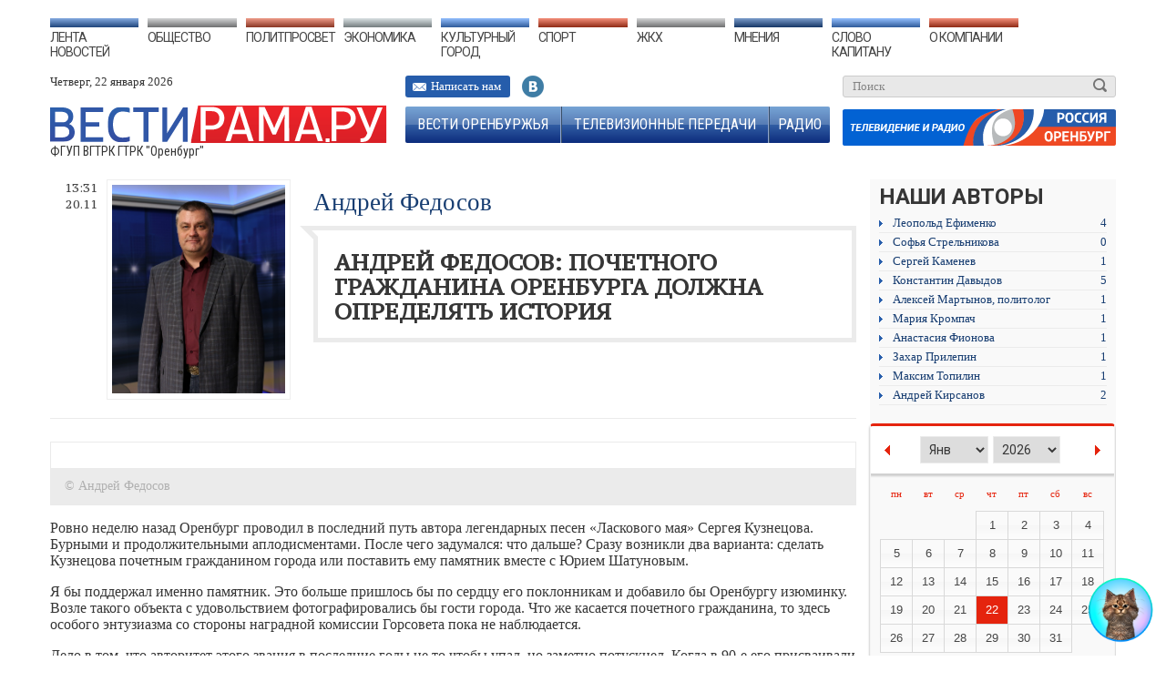

--- FILE ---
content_type: text/html; charset=UTF-8
request_url: https://vestirama.ru/mneniya/20221120-13.31.57.html
body_size: 12608
content:
<!doctype html>
<html>
  <head>
    <title>Андрей Федосов: Почетного гражданина Оренбурга должна определять история</title>
    <base href="https://vestirama.ru/" />

    <!-- не навигационные небезопасные запросы ресурсов HTTP обновляются автоматически на HTTPS (как запросы от первой стороны,так и запросы от третьих лиц -->
    <meta http-equiv="Content-Security-Policy" content="upgrade-insecure-requests" />
    
    <meta name="description" content="Андрей Федосов: Почетного гражданина Оренбурга должна определять история">
    <meta name="format-detection" content="telephone=no">
    <meta name="viewport" content="width=device-width">
    
    <meta name="keywords" content="Андрей Федосов: Почетного гражданина Оренбурга должна определять история"/>
    
    <!-- Facebook / Open Graph -->
    <meta property="og:title" content="Андрей Федосов: Почетного гражданина Оренбурга должна определять история"/>
    <meta property="og:site_name" content="ВЕСТИРАМА.РУ"/>
    <meta property="og:type" content="News"/>
    <meta property="og:locale" content="ru_RU"/>
    <meta property="og:description" content="Ровно неделю назад Оренбург проводил в последний путь автора легендарных песен «Ласкового мая» Сергея Кузнецова. Бурными и продолжительными аплодисментами.&#8230;"/>
    <meta property="og:updated_time" content="2022-11-20 13:31"/>
    <meta property="og:url" content="https://vestirama.ru/mneniya/20221120-13.31.57.html"/>
    <!--<meta property="og:image" content="https://vestirama.ru//assets/templates/images/photo/c4584415aa1bf5d7cffc7fb8e3012eec.00_00_07_18"/>-->
    <meta property="og:image" content="https://vestirama.ru/assets/templates/images/photo/c4584415aa1bf5d7cffc7fb8e3012eec.00_00_07_18"/>
    <meta property="og:image:type" content="image/jpeg"/>
    <meta property="og:image:width" content="968"/>
    <meta property="og:image:height" content="504"/>
    
    <!-- zapret na sohran pin v Pinterest -->
    <!--<meta name="pinterest" content="nopin" description="[нет!]"> -->
    
    <!-- Twitter -->
    <meta name="twitter:card" content="summary_large_image"/>
    <meta name="twitter:title" content="Андрей Федосов: Почетного гражданина Оренбурга должна определять история"/>
    <meta name="twitter:description" content="Ровно неделю назад Оренбург проводил в последний путь автора легендарных песен «Ласкового мая» Сергея Кузнецова. Бурными и продолжительными аплодисментами.&#8230;"/>
    <!--<meta name="twitter:image:src" content="https://vestirama.ru/assets/templates/images/photo/c4584415aa1bf5d7cffc7fb8e3012eec.00_00_07_18"/>-->
    <meta name="twitter:image:src" content="https://vestirama.ru/assets/templates/images/photo/c4584415aa1bf5d7cffc7fb8e3012eec.00_00_07_18 "/>
    <meta name="twitter:url" content="https://vestirama.ru/mneniya/20221120-13.31.57.html"/>
    <meta name="twitter:domain" content="vestirama.ru"/>
    <meta name="twitter:site" content="@VestiOrenburg"/>

    <meta name="title" content="Андрей Федосов: Почетного гражданина Оренбурга должна определять история"/>
    <meta name="description" content="Ровно неделю назад Оренбург проводил в последний путь автора легендарных песен «Ласкового мая» Сергея Кузнецова. Бурными и продолжительными аплодисментами.&#8230;"/>
    <meta http-equiv="Cache-Control" content="no-cache"/>
    
    <!-- Google+ / Schema.org spec tegi ne nuzni, dosnatjchno Open Graph-->
    <meta itemprop="headline" content="Андрей Федосов: Почетного гражданина Оренбурга должна определять история"/>
    <meta itemprop="image" content="https://vestirama.ru/assets/templates/images/photo/c4584415aa1bf5d7cffc7fb8e3012eec.00_00_07_18"/>
    <meta itemprop="name" content="Андрей Федосов: Почетного гражданина Оренбурга должна определять история | ВЕСТИРАМА.РУ">
    <meta itemprop="description" content="Андрей Федосов: Почетного гражданина Оренбурга должна определять история">
    
    <!-- MobileOptimized -->
    <!-- <meta name="viewport" content="width=device-width, initial-scale=1, maximum-scale=1.0, user-scalable=no, target-densitydpi=device-dpi"> -->
    <meta name="MobileOptimized" content="480">
    
    <!-- Dublin Core -->
    <meta name="DC.Title" content="Андрей Федосов: Почетного гражданина Оренбурга должна определять история"/>
    <meta name="DC.Creator" content="vestirama.ru"/>
    <meta name="DC.Description" content="Ровно неделю назад Оренбург проводил в последний путь автора легендарных песен «Ласкового мая» Сергея Кузнецова. Бурными и продолжительными аплодисментами.&#8230;"/>
    <meta name="DC.Date" content="2022-11-20 13:31"/>
    <meta name="DC.Identifier" content="https://vestirama.ru/mneniya/20221120-13.31.57.html"/>
    <meta name="DC.Type" content="News"/>
    <meta name="DC.Language" content="ru-RU"/>
    <meta name="DC.Rights" content="ВЕСТИРАМА.РУ © ГТРК «Оренбург»."/>
    
    <link rel="image_src" href="https://vestirama.ru/assets/templates/images/photo/c4584415aa1bf5d7cffc7fb8e3012eec.00_00_07_18"/>
    
    <meta http-equiv="content-type" content="text/html; charset=utf-8"/>
    <!-- Данных шрифтов нет и они не должны распологатся на сторонних ресурсах -->
    <link href='https://fonts.googleapis.com/css?family=PT+Serif+Caption:400,400italic&subset=latin,cyrillic-ext' rel='stylesheet' type='text/css'>
    <link href='https://fonts.googleapis.com/css?family=Roboto:400,700&subset=latin,cyrillic-ext' rel='stylesheet' type='text/css'>
    <link href='https://fonts.googleapis.com/css?family=Roboto+Condensed:700italic,400,700,300&subset=latin,cyrillic' rel='stylesheet' type='text/css'>
    <link href='https://fonts.googleapis.com/css?family=PT+Serif+Caption&subset=latin,cyrillic' rel='stylesheet' type='text/css'>
    
    <link rel="stylesheet" href="/assets/templates/styles/layout.css?v=31-10-2023" type="text/css"/>
    <!--<link href="/favicon.ico" rel="icon" type="image/x-icon"> -->
    <!-- <link rel="icon" href="https://vestirama.ru/favicon.ico" type="image/x-icon"> -->
    <link rel="icon" href="https://vestirama.ru/assets/vestirama/src/favicon/b-fav.svg">
    
    <script type="text/javascript" src="/assets/templates/scripts/jquery.js"></script>
    <script type="text/javascript" src="/assets/templates/scripts/jquery.submitForm.js"></script>
    <script type="text/javascript" src="/assets/templates/scripts/script.js"></script>
    
        <!--Чат с искуственным интелектом -->
    <link
      href="https://stream-test.iactive.pro/ai_widget/widget-new/static/css/main.dc117d67.css"
      rel="stylesheet"
    />
    <script
      defer="defer"
      src="https://stream-test.iactive.pro/ai_widget/widget-new/static/js/main.99b11a64.js"
    ></script>
    
    <!--Установлен в связи с законом о рекламе Куррируется ГТРК "Москва" -->
    <script>window.yaContextCb = window.yaContextCb || []</script>
    <script src="https://yandex.ru/ads/system/context.js" async></script>
    <!--AdFox START-->
    <!--yandex_vgtrk-rsya-->
    <!--Площадка: ГТРК "Оренбург" Оренбург | https://vestirama.ru/ / Сквозной / 1х1-->
    <!--Категория: <не задана>-->
    <!--Тип баннера: 1x1-->
    <div id="adfox_166860216317992684"></div>
    <script>
      window.yaContextCb.push(()=>{
        Ya.adfoxCode.create({
            ownerId: 707734,
            containerId: 'adfox_166860216317992684',
            params: {
                p1: 'cwcrc',
                p2: 'frfe'
                }
            })
        })
    </script>
    
     <!-- adsense -->
    
  </head>
<body>
<div class="wrapper">
    

    

    
    <div class="header">
        <div class="header-menu">
            <div class="first"><a href="novosti/" class="__menu2">Лента новостей</a></div>
            <div><a href="obshhestvo/" class="__menu7495">Общество</a></div>
            <div><a href="politprosvet/" class="__menu3">Политпросвет</a></div>
            <div><a href="ekonomika/" class="__menu4">Экономика</a></div>
            <div><a href="kulturnyij-gorod/" class="__menu5">Культурный город</a></div>
            <!-- Skrit astro -->
            <!-- <div><a href="blog-post/" class="__menu9">Блог-пост</a></div>  -->
            <!-- <div><a href="astroprognoz/" class="__menu9">Астропрогноз</a></div>  -->
            <div><a href="sport/" class="__menu6">Спорт</a></div>
            <div><a href="zhkx/" class="__menu10">ЖКХ</a></div>
            <div><a href="mneniya/" class="__menu8">Мнения</a></div>
            <div><a href="slovo-kapitanu/" class="__menu192">Слово капитану</a></div>
            <div class="last"><a href="o-kompanii/" class="__menu12">О компании</a></div>
        </div>
        <div class="header-left">
            <div class="header-date">Четверг, 22 января 2026</div>

            

            




            <a href="" class="header-logo"><img src="/assets/templates/images/logo.png" alt=""/></a>

            
            <div class="header-ps">ФГУП ВГТРК ГТРК "Оренбург"</div>
        </div>
        <div class="search">
            <form action="poisk/">
                <input type="text" name="search" class="search_field" placeholder="Поиск"/>
                <input type="hidden" name="category" value="0"/>
                <input type="submit" class="search_button" value=""/>
            </form>
            <a href=""><img src="/assets/templates/images/logo-second.png" alt=""/></a>
        </div>
        <div class="header-content">
            <div class="header-social">
              
              
                <a data-href="obratnaya-svyaz/" class="header-social_button __mail">Написать нам</a>
                <div class="header-social-links">
            <!--        <a href="https://www.facebook.com/vesti.orenburgya" target="__blank" class="__fb"></a>  -->
                    <a href="http://vk.com/vestiorenburg" target="__blank" class="__vk"></a>
            <!--        <a href="https://twitter.com/vestiorenburg" target="__blank" class="__tw"></a>          -->
                </div>
            </div>
            <div class="header-buttons">
                <a href="vesti-orenburzhya/" class="__first">Вести Оренбуржья</a>
                <a href="televizionnyie-peredachi/">Телевизионные передачи</a>
                <a href="radio/" class="__last">Радио</a>
            </div>
        </div>
        <div class="banner"></div>
    </div>

    

    <div class="main ">
        
    <div class="sidebar">
        <div class="sidebar-block authors">
            <div class="sidebar-block_title">Наши авторы</div>
            <div class="authors-items">
                <a data-id="93584">Леопольд Ефименко <span>4</span></a>
<a data-id="90431">Софья Стрельникова <span>0</span></a>
<a data-id="55657">Сергей Каменев  <span>1</span></a>
<a data-id="46304">Константин Давыдов <span>5</span></a>
<a data-id="37685">Алексей Мартынов, политолог <span>1</span></a>
<a data-id="31295">Мария Кромпач <span>1</span></a>
<a data-id="31247">Анастасия Фионова <span>1</span></a>
<a data-id="22041">Захар Прилепин <span>1</span></a>
<a data-id="21835">Максим Топилин <span>1</span></a>
<a data-id="16967">Андрей Кирсанов <span>2</span></a>
            </div>
        </div>
        <div class="sidebar-block datepicker">
  <script type="text/javascript" src="/assets/templates/datepicker/jquery-ui.min.js"></script>
  <script type="text/javascript" src="/assets/templates/datepicker/jquery.ui.datepicker-ru.js"></script>
  <link rel="stylesheet" href="/assets/templates/datepicker/jquery-ui.min.css"/>
  <link rel="stylesheet" href="/assets/templates/styles/datepicker.css"/>
  <div id="ui-datepicker-div"></div>
  <script type="text/javascript">
    $( "#ui-datepicker-div" ).datepicker({
      changeMonth: true,
      changeYear: true,
      onSelect: function(date, object){
        if (window.dateSelectCallback)
          window.dateSelectCallback(date, object);
      }
    });
  </script>
</div>
        <div class="banner"></div>
        
                                                                                                                                                                                                                                                                                                                                                                                                                                                    
    

    <div class="sidebar-block __section888" >
        <a href="televizionnyie-peredachi/rossiya-24/intervyu.html" class="sidebar-block_title section_title">Интервью</a>
        <div class="anonses-list">
            
            
            <div class="anonses-item">
                            <div class="anonses-item_image"><img src="/assets/cache_image/assets/templates/images/photo/75173098002e2dbef7f9fe3ff9f78314_50x40_3eb.jpeg" alt=""/></div>
            
            <div class="anonses-item-wrapper">
                                    <div class="anonses-item_date">
                        15
                        января
                        2026
                    </div>
                    <a href="televizionnyie-peredachi/rossiya-24/intervyu/215773-intervyu.html" class="anonses-item_title">ЗАГС на Пионерской. Интервью с замначальника управления записи актов гражданского состояния Оренбурга Ириной Юрко</a>
                            </div>
        </div>
                <div class="anonses-item">
                            <div class="anonses-item_image"><img src="/assets/cache_image/assets/templates/images/photo/0ac8986461a3c5dd1ae035155c2bc421_50x40_3eb.jpeg" alt=""/></div>
            
            <div class="anonses-item-wrapper">
                                    <div class="anonses-item_date">
                        15
                        декабря
                        2025
                    </div>
                    <a href="televizionnyie-peredachi/rossiya-24/intervyu/215114-intervyu-papykin.html" class="anonses-item_title">Интервью с актером оренбургского драмтеатра Александром Папыкиным </a>
                            </div>
        </div>
                <div class="anonses-item">
                            <div class="anonses-item_image"><img src="/assets/cache_image/assets/templates/images/photo/db3f23534a45dc3791c86ab62b31da31_50x40_3eb.jpeg" alt=""/></div>
            
            <div class="anonses-item-wrapper">
                                    <div class="anonses-item_date">
                         1
                        декабря
                        2025
                    </div>
                    <a href="televizionnyie-peredachi/rossiya-24/intervyu/214713-intervyu-nefyodova-belaya-roz.html" class="anonses-item_title">Женское здоровье. Интервью с главврачом «Белой розы» Еленой Нефедовой </a>
                            </div>
        </div>
                <div class="anonses-item">
                            <div class="anonses-item_image"><img src="/assets/cache_image/assets/templates/images/photo/70ba0f11c31f51eb34da8a4bc9678460_50x40_3eb.jpeg" alt=""/></div>
            
            <div class="anonses-item-wrapper">
                                    <div class="anonses-item_date">
                         1
                        декабря
                        2025
                    </div>
                    <a href="televizionnyie-peredachi/rossiya-24/intervyu/214712-intervyu-komlev-ot-1-dekabrya.html" class="anonses-item_title">«100 картин художников Оренбуржья». Интервью с директором музея ИЗО Юрием Комлевым </a>
                            </div>
        </div>
    
        </div>
        <a href="televizionnyie-peredachi/rossiya-24/intervyu.html" class="anonses-link">смотреть все</a>
    </div>
    <div class="sidebar-block __section2" >
        <a href="novosti/" class="sidebar-block_title section_title">Лента новостей</a>
        <div class="anonses-list">
            
            
            <div class="anonses-item">
                            <div class="anonses-item_image"><img src="/assets/cache_image/assets/templates/images/photo/e3161f2658516fcbd1150195e7fe15fc_50x40_f28.jpg" alt=""/></div>
            
            <div class="anonses-item-wrapper">
                                    <div class="anonses-item_date">
                        22
                        января
                        2026
                    </div>
                    <a href="novosti/215961-vydeleno-82-mln-rublej-poryadk.html" class="anonses-item_title">Выделено 82 млн рублей: порядка 8 000 собак отловят в Оренбуржье в этом году </a>
                            </div>
        </div>
                <div class="anonses-item">
                            <div class="anonses-item_image"><img src="/assets/cache_image/assets/templates/images/photo/bc072b265cbaeddc7d8c5d5209271226_50x40_f28.jpg" alt=""/></div>
            
            <div class="anonses-item-wrapper">
                                    <div class="anonses-item_date">
                        22
                        января
                        2026
                    </div>
                    <a href="novosti/215949-pochti-20-tonn-nekachestvennogo.html" class="anonses-item_title">Почти 20 тонн некачественного сливочного масла задержали на границе Оренбуржья</a>
                            </div>
        </div>
                <div class="anonses-item">
                            <div class="anonses-item_image"><img src="/assets/cache_image/assets/templates/images/photo/b3d4cc3e6021ffe01654e25c68fd4ab9_50x40_f28.jpg" alt=""/></div>
            
            <div class="anonses-item-wrapper">
                                    <div class="anonses-item_date">
                        22
                        января
                        2026
                    </div>
                    <a href="novosti/215946-v-13-municipalitetah-orenburzh.html" class="anonses-item_title">В 13 муниципалитетах Оренбуржья действует экстраординарный режим по собакам</a>
                            </div>
        </div>
                <div class="anonses-item">
                            <div class="anonses-item_image"><img src="/assets/cache_image/assets/templates/images/photo/1cd24b9bc46341fbf4c9f7031de843bb_50x40_f28.jpg" alt=""/></div>
            
            <div class="anonses-item-wrapper">
                                    <div class="anonses-item_date">
                        22
                        января
                        2026
                    </div>
                    <a href="novosti/213884-rezhim-opasnosti-ataki-bpla.html" class="anonses-item_title">В Оренбуржье дали отбой опасности атаки БПЛА</a>
                            </div>
        </div>
    
        </div>
        <a href="novosti/" class="anonses-link">смотреть все</a>
    </div>
    <div class="sidebar-block __section3" >
        <a href="politprosvet/" class="sidebar-block_title section_title">Политпросвет</a>
        <div class="anonses-list">
            
            
            <div class="anonses-item">
                            <div class="anonses-item_image"><img src="/assets/cache_image/assets/templates/images/photo/cf86dd910cb3ae42d9419cff8ee114bd_50x40_f28.jpg" alt=""/></div>
            
            <div class="anonses-item-wrapper">
                                    <div class="anonses-item_date">
                        26
                        декабря
                        2025
                    </div>
                    <a href="politprosvet/stati/215403-albert-yumadilov-provel-pervye.html" class="anonses-item_title">Альберт Юмадилов провел первые кадровые назначения в администрации Оренбурга</a>
                            </div>
        </div>
                <div class="anonses-item">
                            <div class="anonses-item_image"><img src="/assets/cache_image/assets/templates/images/photo/8eca0bf4004c297c4d6dedd630a61039_50x40_f28.jpg" alt=""/></div>
            
            <div class="anonses-item-wrapper">
                                    <div class="anonses-item_date">
                        26
                        декабря
                        2025
                    </div>
                    <a href="politprosvet/stati/215402-kadry-i-ekonomika-evgenij-so.html" class="anonses-item_title">Кадры и экономика: Евгений Солнцев принял участие в заседании Госсовета в Москве</a>
                            </div>
        </div>
                <div class="anonses-item">
                            <div class="anonses-item_image"><img src="/assets/cache_image/assets/templates/images/photo/a8add3104915223b3c0924014a496077_50x40_f28.jpg" alt=""/></div>
            
            <div class="anonses-item-wrapper">
                                    <div class="anonses-item_date">
                        24
                        декабря
                        2025
                    </div>
                    <a href="politprosvet/stati/215354-evgenij-solncev-pozdravil-alb.html" class="anonses-item_title">Евгений Солнцев поздравил Альберта Юмадилова с избранием главой Оренбурга</a>
                            </div>
        </div>
                <div class="anonses-item">
                            <div class="anonses-item_image"><img src="/assets/cache_image/assets/templates/images/photo/27e9fa2c9001e54666374b5876c8ed92_50x40_f28.jpg" alt=""/></div>
            
            <div class="anonses-item-wrapper">
                                    <div class="anonses-item_date">
                        24
                        декабря
                        2025
                    </div>
                    <a href="politprosvet/stati/215346-albert-yumadilov-oficialno-izbr.html" class="anonses-item_title">Альберт Юмадилов официально избран главой Оренбурга</a>
                            </div>
        </div>
    
        </div>
        <a href="politprosvet/" class="anonses-link">смотреть все</a>
    </div>
    <div class="sidebar-block __section4" >
        <a href="ekonomika/" class="sidebar-block_title section_title">Экономика</a>
        <div class="anonses-list">
            
            
            <div class="anonses-item">
                            <div class="anonses-item_image"><img src="/assets/cache_image/assets/templates/images/photo/211efc521e11a864e5ad18290e18d4af_50x40_f28.jpg" alt=""/></div>
            
            <div class="anonses-item-wrapper">
                                    <div class="anonses-item_date">
                        22
                        января
                        2026
                    </div>
                    <a href="ekonomika/stati/215947-gruppa-kompanij-smk-podv.html" class="anonses-item_title">Группа компаний «СМК» подвела итоги 2025 года: развитие производства, новые партнёрства и признание качества</a>
                            </div>
        </div>
                <div class="anonses-item">
                            <div class="anonses-item_image"><img src="/assets/cache_image/assets/templates/images/photo/bdd96f1153588ec2d3af43a62f9288fe_50x40_f28.jpg" alt=""/></div>
            
            <div class="anonses-item-wrapper">
                                    <div class="anonses-item_date">
                        21
                        января
                        2026
                    </div>
                    <a href="ekonomika/stati/215923-czeny-na-moloko-v-orenburzhe-ok.html" class="anonses-item_title">Цены на молоко в Оренбуржье оказались ниже среднероссийских</a>
                            </div>
        </div>
                <div class="anonses-item">
                            <div class="anonses-item_image"><img src="/assets/cache_image/assets/templates/images/photo/e2c367ace565213a3a79eced355c4772_50x40_f28.jpg" alt=""/></div>
            
            <div class="anonses-item-wrapper">
                                    <div class="anonses-item_date">
                        20
                        января
                        2026
                    </div>
                    <a href="ekonomika/stati/215893-vpervye-v-rossijskoj-metallurgi.html" class="anonses-item_title">Впервые в российской металлургии: на «Уральской Стали» отлили уникальную деталь </a>
                            </div>
        </div>
                <div class="anonses-item">
                            <div class="anonses-item_image"><img src="/assets/cache_image/assets/templates/images/photo/721964b183eac42338c3816c59d0b8e1_50x40_f28.jpg" alt=""/></div>
            
            <div class="anonses-item-wrapper">
                                    <div class="anonses-item_date">
                        15
                        января
                        2026
                    </div>
                    <a href="ekonomika/stati/215771-razmer-regionalnogo-materinskog.html" class="anonses-item_title">Размер регионального материнского капитала увеличился в Оренбуржье </a>
                            </div>
        </div>
    
        </div>
        <a href="ekonomika/" class="anonses-link">смотреть все</a>
    </div>
    <div class="sidebar-block __section5" >
        <a href="kulturnyij-gorod/" class="sidebar-block_title section_title">Культурный город</a>
        <div class="anonses-list">
            
            
            <div class="anonses-item">
                            <div class="anonses-item_image"><img src="/assets/cache_image/assets/templates/images/photo/9c4267747669477cbc8e2b35d1e86cb4_50x40_f28.jpg" alt=""/></div>
            
            <div class="anonses-item-wrapper">
                                    <div class="anonses-item_date">
                        22
                        января
                        2026
                    </div>
                    <a href="kulturnyij-gorod/stati/215952-dva-folklornyh-ansamblya-bugur.html" class="anonses-item_title">Два фольклорных ансамбля Бугуруслана привезли награды всероссийских конкурсов</a>
                            </div>
        </div>
                <div class="anonses-item">
                            <div class="anonses-item_image"><img src="/assets/cache_image/assets/templates/images/photo/9136216dfab0980aac3d3083462260dd_50x40_f28.jpg" alt=""/></div>
            
            <div class="anonses-item-wrapper">
                                    <div class="anonses-item_date">
                        22
                        января
                        2026
                    </div>
                    <a href="kulturnyij-gorod/stati/215945-kollektivy-iz-buzuluka-pobedil.html" class="anonses-item_title">Коллективы из Бузулука победили в Национальной телевизионной премии «Щелкунчик»</a>
                            </div>
        </div>
                <div class="anonses-item">
                            <div class="anonses-item_image"><img src="/assets/cache_image/assets/templates/images/photo/b28349c47bcc20d6d2ff6e7b249a2452_50x40_f28.jpg" alt=""/></div>
            
            <div class="anonses-item-wrapper">
                                    <div class="anonses-item_date">
                        21
                        января
                        2026
                    </div>
                    <a href="kulturnyij-gorod/stati/215913-audiogidy-nachali-rabotat-v-che.html" class="anonses-item_title">Аудиогиды начали работать в четырех музеях Оренбурга</a>
                            </div>
        </div>
                <div class="anonses-item">
                            <div class="anonses-item_image"><img src="/assets/cache_image/assets/templates/images/photo/002be1082cf5f990d7841b321c8ac70a_50x40_f28.jpg" alt=""/></div>
            
            <div class="anonses-item-wrapper">
                                    <div class="anonses-item_date">
                        20
                        января
                        2026
                    </div>
                    <a href="kulturnyij-gorod/stati/215887-vhod-svobodnyj-vecher-na-ko.html" class="anonses-item_title">Вход свободный: «Вечер на коньках» пройдет на трех площадках Оренбурга 25 января </a>
                            </div>
        </div>
    
        </div>
        <a href="kulturnyij-gorod/" class="anonses-link">смотреть все</a>
    </div>
    <div class="sidebar-block __section6" >
        <a href="sport/" class="sidebar-block_title section_title">Спорт</a>
        <div class="anonses-list">
            
            
            <div class="anonses-item">
                            <div class="anonses-item_image"><img src="/assets/cache_image/assets/templates/images/photo/bf3c9136d8b1623a0b9bf3fd758c6873_50x40_f28.jpg" alt=""/></div>
            
            <div class="anonses-item-wrapper">
                                    <div class="anonses-item_date">
                        21
                        января
                        2026
                    </div>
                    <a href="sport/stati/215918-orenburzhcy-privezli-9-medalej.html" class="anonses-item_title">Оренбуржцы привезли 9 медалей чемпионата и первенства ПФО по легкой атлетике</a>
                            </div>
        </div>
                <div class="anonses-item">
                            <div class="anonses-item_image"><img src="/assets/cache_image/assets/templates/images/photo/326ea444f912182167637913c3e04262_50x40_f28.jpg" alt=""/></div>
            
            <div class="anonses-item-wrapper">
                                    <div class="anonses-item_date">
                        19
                        января
                        2026
                    </div>
                    <a href="sport/stati/215858-ledovyj-dvorec-sporta-otkryli-p.html" class="anonses-item_title">Ледовый дворец спорта открыли после капитального ремонта в Первомайском районе</a>
                            </div>
        </div>
                <div class="anonses-item">
                            <div class="anonses-item_image"><img src="/assets/cache_image/assets/templates/images/photo/fa8ca7b3fd7a0b35c5f0677d4191fa5f_50x40_f28.jpg" alt=""/></div>
            
            <div class="anonses-item-wrapper">
                                    <div class="anonses-item_date">
                        17
                        января
                        2026
                    </div>
                    <a href="sport/stati/215843-vosem-prizovyh-mest-zavevali-or.html" class="anonses-item_title">Восемь призовых мест завевали оренбуржцы на первенстве ПФО по легкой атлетике</a>
                            </div>
        </div>
                <div class="anonses-item">
                            <div class="anonses-item_image"><img src="/assets/cache_image/assets/templates/images/photo/d5e5bc6366423f273cd67bacd83ab58e_50x40_f28.jpg" alt=""/></div>
            
            <div class="anonses-item-wrapper">
                                    <div class="anonses-item_date">
                        15
                        января
                        2026
                    </div>
                    <a href="sport/stati/215770-orenburzhenka-nadezhda-mishen.html" class="anonses-item_title">Оренбурженка Надежда Мишенькина победила в конкурсе федерации дзюдо России </a>
                            </div>
        </div>
    
        </div>
        <a href="sport/" class="anonses-link">смотреть все</a>
    </div>

    </div>
    <div class="content">
        <div class="opinion">

            <div class="opinions-item">
                <div class="opinions-item_date">13:31<br/>20.11
                </div>
                <div class="opinions-item_img"><img src="assets/templates/images/Mneniya/Андрей Федосов 2.jpg"
                                                    alt=""/></div>
                <div class="opinions-item-wrapper">
                    <div class="opinions-item_author">Андрей Федосов
                    </div>
                    <div class="opinions-item-content">
                        <div class="opinions-item_title">Андрей Федосов: Почетного гражданина Оренбурга должна определять история</div>
                    </div>
                </div>
            </div>

            <div class="opinion-content cont">
                
                
                <div class="cont-image">
                    <div class="cont-image__photo"><img src="/assets/templates/images/photo/c4584415aa1bf5d7cffc7fb8e3012eec.00_00_07_18" alt=""/></div>
                    <div class="cont-image__title">&copy; Андрей Федосов
                    </div>
                </div>
                
                <p>Ровно неделю назад Оренбург проводил в последний путь автора легендарных песен &laquo;Ласкового мая&raquo; Сергея Кузнецова. Бурными и продолжительными аплодисментами. После чего задумался: что дальше? Сразу возникли два варианта: сделать Кузнецова почетным гражданином города или поставить ему памятник вместе с Юрием Шатуновым.</p>
<p>Я бы поддержал именно памятник. Это больше пришлось бы по сердцу его поклонникам и добавило бы Оренбургу изюминку. Возле такого объекта с удовольствием фотографировались бы гости города. Что же касается почетного гражданина, то здесь особого энтузиазма со стороны наградной комиссии Горсовета пока не наблюдается.</p>
<p>Дело в том, что авторитет этого звания в последние годы не то чтобы упал, но заметно потускнел. Когда в 90-е его присваивали Гагарину, Ростроповичу, Шпильману, Шаталову, оно выглядело очень величественно. А потом им начали наделять действующих на тот момент чиновников и предпринимателей - богатых и уважаемых людей, чей профессиональный путь, к счастью, еще далек от окончания.</p>
<p>Я не хочу сказать, что это не заслуженно. Но почетного гражданина должна определять история. Или слава за пределами региона. А никак не весомость в текущий момент. К Кузнецову и его творчеству можно относиться по-разному. Но Оренбург он прославил. Объявление его почетным горожанином повысило бы авторитет самого института. Парадокс, но это гораздо больше нужно Горсовету, чем поклонникам Кузнецова. Вот только есть ли там люди, которые это понимают?</p>
            </div>
        </div>
        <div class="social-buttons">
            <script type="text/javascript">
              (function () {
                if (window.pluso)if (typeof window.pluso.start == "function") return;
                if (window.ifpluso == undefined) {
                  window.ifpluso = 1;
                  var d = document, s = d.createElement('script'), g = 'getElementsByTagName';
                  s.type = 'text/javascript';
                  s.charset = 'UTF-8';
                  s.async = true;
                  s.src = ('https:' == window.location.protocol ? 'https' : 'http') + '://share.pluso.ru/pluso-like.js';
                  var h = d[g]('body')[0];
                  h.appendChild(s);
                }
              })();
            </script>
            <div class="pluso" data-background="none;"
                 data-options="small,square,line,horizontal,nocounter,sepcounter=1,theme=14"
                 data-services="facebook,twitter,vkontakte,odnoklassniki,livejournal,moimir,google"></div>
        </div>
        <link rel="stylesheet" href="/assets/templates/styles/comments.css" type="text/css"/>
    
<div class="comments-auth">
  
  
  
    <script src="//ulogin.ru/js/ulogin.js"></script>
    <div id="uLogin" class="uLogin" data-page-id="167261" data-ulogin="display=panel;fields=first_name,last_name,photo_big,nickname;providers=yandex,vkontakte,mailru,odnoklassniki;hidden=other;redirect_uri=;callback=uLogin_auth"></div>
    <span class="comments-auth__desc">Для того, чтобы оставить комментарий Вам необходимо авторизоваться на сайте с помощью одной из социальных сетей:</span>
  
</div>




<script type="text/javascript" src="/assets/templates/scripts/comments.js"></script>
    </div>
    
    <div class="other-news">
        <h4 class="other-news_title"><span>Другие мнения автора</span></h4>
        <div class="other-news-items">
            <div class="news-item">
  
    <div class="news-item-side">
      <a href="mneniya/215916-uroki-venesuelskogo-zhurna.html" class="news-item_img"><img src="/assets/templates/images/photo/fe38cb311a46a1b1fcb6ddd5b0ed0f22.jpg" alt=""/></a>
      <div class="news-item_author"></div>
    </div>
  
  <div class="news-item-wrapper">
    <a href="mneniya/215916-uroki-venesuelskogo-zhurna.html" class="news-item_title">«Уроки венесуэльского»: журналист А. Федосов об отчетах и реальной жизни</a>
    <div class="news-item_desc"></div>
    <div class="news-item-bottom">
      
    </div>
  </div>
</div>
<div class="news-item">
  
    <div class="news-item-side">
      <a href="mneniya/215725-sluhi-o-smerti-silno-preuvelich.html" class="news-item_img"><img src="/assets/templates/images/photo/74382a743d10bac801e906e4ca87fb09.jpg" alt=""/></a>
      <div class="news-item_author"></div>
    </div>
  
  <div class="news-item-wrapper">
    <a href="mneniya/215725-sluhi-o-smerti-silno-preuvelich.html" class="news-item_title">Слухи о смерти сильно преувеличены: А. Федосов о журналистике </a>
    <div class="news-item_desc"></div>
    <div class="news-item-bottom">
      
    </div>
  </div>
</div>
<div class="news-item">
  
    <div class="news-item-side">
      <a href="mneniya/215704-kolliziya-mahno-zhurnalist-a.html" class="news-item_img"><img src="/assets/templates/images/photo/3ff5823400ff7f63febf6981c68c0a4a.jpg" alt=""/></a>
      <div class="news-item_author"></div>
    </div>
  
  <div class="news-item-wrapper">
    <a href="mneniya/215704-kolliziya-mahno-zhurnalist-a.html" class="news-item_title">Коллизия Махно: журналист А. Федосов об исторических личностях в современном мире</a>
    <div class="news-item_desc"></div>
    <div class="news-item-bottom">
      
    </div>
  </div>
</div>
<div class="news-item">
  
    <div class="news-item-side">
      <a href="mneniya/215405-zakonodatelnoe-neveroyatnoe-zh.html" class="news-item_img"><img src="/assets/templates/images/photo/2809aad3536222820f2990a964d17cb7.jpg" alt=""/></a>
      <div class="news-item_author"></div>
    </div>
  
  <div class="news-item-wrapper">
    <a href="mneniya/215405-zakonodatelnoe-neveroyatnoe-zh.html" class="news-item_title">Законодательное невероятное: журналист А. Федосов о важных правовых разъяснениях Верховного суда</a>
    <div class="news-item_desc"></div>
    <div class="news-item-bottom">
      
    </div>
  </div>
</div>
<div class="news-item">
  
    <div class="news-item-side">
      <a href="mneniya/215183-metastaz-sovka-zhurnalist.html" class="news-item_img"><img src="/assets/templates/images/photo/4e414f98964d8a8b3171900316eb96c3.jpg" alt=""/></a>
      <div class="news-item_author"></div>
    </div>
  
  <div class="news-item-wrapper">
    <a href="mneniya/215183-metastaz-sovka-zhurnalist.html" class="news-item_title">Метастаз «совка»: журналист А. Федосов о «деле Долиной»</a>
    <div class="news-item_desc"></div>
    <div class="news-item-bottom">
      
    </div>
  </div>
</div>
<div class="news-item">
  
    <div class="news-item-side">
      <a href="mneniya/215051-ne-dumaj-o-minuvshem-svysoka.html" class="news-item_img"><img src="/assets/templates/images/photo/05daada8373fd193258fc03855a81c5f.jpg" alt=""/></a>
      <div class="news-item_author"></div>
    </div>
  
  <div class="news-item-wrapper">
    <a href="mneniya/215051-ne-dumaj-o-minuvshem-svysoka.html" class="news-item_title"> Не думай о минувшем свысока: журналист А. Федосов о привычке «плевать» в бывших руководителей</a>
    <div class="news-item_desc"></div>
    <div class="news-item-bottom">
      
    </div>
  </div>
</div>
<div class="news-item">
  
    <div class="news-item-side">
      <a href="mneniya/214780-bezzashhitny-shipy-zhurnal.html" class="news-item_img"><img src="/assets/templates/images/photo/779d9752184c2fb0f6b864dc64d97cd3.jpg" alt=""/></a>
      <div class="news-item_author"></div>
    </div>
  
  <div class="news-item-wrapper">
    <a href="mneniya/214780-bezzashhitny-shipy-zhurnal.html" class="news-item_title">«Беззащитны шипы»: журналист А. Федосов о скандальном продюсере Андрее Разине</a>
    <div class="news-item_desc"></div>
    <div class="news-item-bottom">
      
    </div>
  </div>
</div>
<div class="news-item">
  
    <div class="news-item-side">
      <a href="mneniya/214695-sindrom-dolinoj-v-stepyah.html" class="news-item_img"><img src="/assets/templates/images/photo/91f47bd88e812bfd23c9141cab0640d9.jpg" alt=""/></a>
      <div class="news-item_author"></div>
    </div>
  
  <div class="news-item-wrapper">
    <a href="mneniya/214695-sindrom-dolinoj-v-stepyah.html" class="news-item_title">«Синдром Долиной» в степях Оренбуржья: журналист А. Федосов о возврате проданного жилья </a>
    <div class="news-item_desc"></div>
    <div class="news-item-bottom">
      
    </div>
  </div>
</div>

        </div>
    </div>
    

    </div>
</div>

<div class="footer">
  <div class="footer-content">
    <div class="footer-menu">
      <a href="" class="first">О проекте</a>
      <a href="o-kompanii/">О компании</a>
      <a href="spisok-kanalov.html">Список каналов</a>
      <a href="televizionnyie-peredachi/">Телеэфир</a>
      <a href="radio/">Радиоэфир</a>
      <a href="setka-veshhaniyafgdfgdf.html">Сетка вещания</a>
      
    </div>
    <div class="footer-info">
      <a href="about/ispolzovanie-materialov-portala.html">Использование материалов портала</a>
      <span>&copy; 2012—2019 ГТРК «Оренбург».</span>
    </div>
    
    <!--
    <div class="footer-info">
      <a href="about/soglashenie-o-konfidenczialnosti.html">Соглашение о конфиденциальности</a>
      <span>Разработка: <a href="http://red-tie.ru" title="Cоздание сайтов в Оренбурге - web-агентство Красный галстук" target="_blank">web-агентство "Красный галстук"</a></span>
    </div>
    -->
    
    <div class="footer-counter">
<!-- Yandex.Metrika informer -->
<a href="https://metrika.yandex.ru/stat/?id=26860647&amp;from=informer"
target="_blank" rel="nofollow"><img src="https://informer.yandex.ru/informer/26860647/1_1_4C4EA9FF_2C2E89FF_1_pageviews"
style="width:80px; height:15px; border:0;" alt="Яндекс.Метрика" title="Яндекс.Метрика: данные за сегодня (просмотры)" class="ym-advanced-informer" data-cid="26860647" data-lang="ru" /></a>
<!-- /Yandex.Metrika informer -->

<!-- Yandex.Metrika counter -->
<script type="text/javascript" >
    (function (d, w, c) {
        (w[c] = w[c] || []).push(function() {
            try {
                w.yaCounter26860647 = new Ya.Metrika({
                    id:26860647,
                    clickmap:true,
                    trackLinks:true,
                    accurateTrackBounce:true
                });
            } catch(e) { }
        });

        var n = d.getElementsByTagName("script")[0],
            s = d.createElement("script"),
            f = function () { n.parentNode.insertBefore(s, n); };
        s.type = "text/javascript";
        s.async = true;
        s.src = "https://mc.yandex.ru/metrika/watch.js";

        if (w.opera == "[object Opera]") {
            d.addEventListener("DOMContentLoaded", f, false);
        } else { f(); }
    })(document, window, "yandex_metrika_callbacks");
</script>
<noscript><div><img src="https://mc.yandex.ru/watch/26860647" style="position:absolute; left:-9999px;" alt="" /></div></noscript>
<!-- /Yandex.Metrika counter -->
    </div>
    
    
    <!-- tns-counter.ru -->
<script type="text/javascript">
	(function(win, doc, cb){
		(win[cb] = win[cb] || []).push(function() {
			try {
				tnsCounterVgtrk_ru = new TNS.TnsCounter({
				'account':'vgtrk_ru',
				'tmsec': 'vestirama_total'
				});
			} catch(e){}
		});

		var tnsscript = doc.createElement('script');
		tnsscript.type = 'text/javascript';
		tnsscript.async = true;
		tnsscript.src = ('https:' == doc.location.protocol ? 'https:' : 'http:') + 
			'//www.tns-counter.ru/tcounter.js';
		var s = doc.getElementsByTagName('script')[0];
		s.parentNode.insertBefore(tnsscript, s);
	})(window, this.document,'tnscounter_callback');
</script>
<noscript>
	<img src="//www.tns-counter.ru/V13a%2a%2a%2a%2avgtrk_ru/ru/UTF-8/tmsec=vestirama_total/" width="0" height="0" alt="" />
</noscript>
<!--/ tns-counter.ru -->
    
    <!-- MediaHills пиксель Данного портала нет -->
    <!-- <img src="https://px201.medhills.ru/s.gif?mh_id=4e5b4a402c1447ddf9031c956c6358fc&mh_news=Андрей Федосов: Почетного гражданина Оренбурга должна определять история&mh_tags=ГТРК,Оренбург&mh_page=http://vestirama.ru/mneniya/20221120-13.31.57.html" height="1"width="1"> -->
    
    <div class="footer-apps">
      <span>Скачать наши<br/>приложения:</span>
      <a href="https://itunes.apple.com/ru/app/vesti-gtrk-orenburg/id933128839?mt=8" target="_blank"><img src="/assets/templates/images/icon-appstore.jpg" alt=""/></a>
      <a href="https://play.google.com/store/apps/details?id=com.applikaciya.gtrkorenburg" target="_blank"><img src="/assets/templates/images/icon-googleplay.jpg" alt=""/></a>
    </div>
    <div class="footer-info2">
      <div class="stil1">Сетевое издание «Государственный Интернет-Канал «Россия»</div>
      <div class="stil2">(свидетельство о регистрации Эл № ФС 77-59166 от 22.08.2014, выдано Федеральной службой по надзору в сфере связи, информационных технологий и массовых коммуникаций).</div>
      <div class="stil3">Учредитель: Федеральное государственное унитарное предприятие «Всероссийская государственная телевизионная и радиовещательная компания»</div>
      <div class="stil5">Главный редактор Главной редакции ГИК «Россия» - Панина Елена Валерьевна. Главный редактор портала ВЕСТИРАМА: Мурашова Лариса Альбертовна.</div>
      <span>Телефоны для связи: </span>
      <span>(3532)37-00-50 — приемная, </span>
      <span>(3532)37-01-56, 37-01-57, 37-01-66 — редакция «Вестей Оренбуржья», </span>
      <span>(3532)37-01-88 — редакция портала ВЕСТИРАМА. </span> 
      <span>E-mail: gtrc@orenburg.rfn.ru (ГТРК «Оренбург»), </span>
      <span>portal@vestirama.ru.</span>
      <div class="stil6">Все права на любые материалы, опубликованные на сайте, защищены в соответствии с российским и международным законодательством об интеллектуальной собственности.</div>
      <div class="stil7">Любое использование текстовых, фото, аудио и видеоматериалов возможно только с согласия правообладателя (ВГТРК). Возрастное ограничение: 16+</div>
    </div>
  </div>
</div>
<div class="popup"></div>

<script type="text/javascript" src="/assets/templates/swfobject/swfobject.js"></script>

<script type="text/javascript">
  swfobject.registerObject("flash", "9.0.0", "/assets/templates/swfobject/expressInstall.swf");
</script>
<script type="text/javascript" src="/assets/templates/scripts/banner.js?17122014"></script>

        <!-- Чат с искуственным интелектом -->        
            <div
                id="iactive-pro-ai-chat-widget"
                data-hostname="t0199.iactive.pro"
            ></div>

<!--/ 
0.0532 s - Query Time 
259 - Query Count 
0.7071 s - Parse Time 
0.7603 s - Total Time
database - Source
/-->

    

</body>
</html>


--- FILE ---
content_type: text/css
request_url: https://vestirama.ru/assets/templates/styles/datepicker.css
body_size: 449
content:

.ui-datepicker
{
  width: auto;
  padding: 0 10px 15px;
}
.ui-datepicker .ui-widget-header
{
  background: #fff;
  border: 0;
  padding: 10px 10px 10px;
  margin: 0 -10px;
  border-radius: 0;
  border-bottom: 1px solid rgba(0, 0, 0, .18);
  box-shadow: 0 1px 2px 1px rgba(0, 0, 0, .18);
  -webkit-box-shadow: 0 1px 2px 1px rgba(0, 0, 0, .18);
}
.ui-widget-content
{
  background: #f9f9f9;
  border: 1px solid #f4f4f4;
  border-top: 3px solid #e5240e;
  overflow: hidden;
  margin-right: 1px;
  box-shadow: 0 2px 2px 1px rgba(0, 0, 0, .18);
  -webkit-box-shadow: 0 2px 2px 1px rgba(0, 0, 0, .18);
}
.ui-datepicker th span 
{
  color: #e5240e;
  text-transform: lowercase;
  font-size: 11px;
  font-family: Tahoma;
  font-weight: 400;
}
.ui-datepicker td
{
  padding: 0;
  border: 1px solid #d9d9d9;
}
.ui-datepicker td.ui-state-disabled
{
  border: none;
}
.ui-datepicker .ui-state-hover
{
  background: none;
}
.ui-datepicker .ui-state-highlight
{
  background: #e5240e;
  color: #fff;
}
.ui-datepicker td span, 
.ui-datepicker td a
{
  color: #464646 !important;
  font-size: 13px;
  font-weight: 400 !important;
  text-align: center;
  border: 0 !important;
  padding: 0;
  width: 34px;
  line-height: 30px;
}
.ui-datepicker td.ui-datepicker-today a
{
  color: #fff !important;
}
.ui-datepicker td:not(.ui-datepicker-today) a.ui-state-active
{
  background: #aaa;
  color: #fff;
}
.ui-datepicker table
{
  width: auto;
  border-spacing: 0;
  margin: 0;
}
.ui-datepicker .ui-datepicker-title select
{
  color: #363636;
  font-size: 14px;
  font-family: Roboto;
  font-weight: 400;
  height: 30px;
  margin-right: 5px;
  border: 1px solid #ebebeb;
  padding: 0 5px;
}
.ui-datepicker-header a
{
  border: 0 !important;
  margin-top: 8px;
  top: 2px !important;
  cursor: pointer;
}
.ui-datepicker .ui-datepicker-prev 
{
  left: 2px !important;
}
.ui-datepicker .ui-datepicker-next 
{
  right: 2px !important;
}
.ui-icon
{
  background: url(../images/datepicker-arrow.png) no-repeat center 3px !important;
}
.ui-datepicker-next .ui-icon
{
  background-position: center -11px !important;
}

--- FILE ---
content_type: text/css
request_url: https://vestirama.ru/assets/templates/styles/comments.css
body_size: 896
content:
.comments-auth
{
  background: #f5f5f5;
  padding: 15px 20px;
  font-family: Tahoma;
  margin: 20px 0;
  overflow: hidden;
}
.comments-auth__description
{
  width: 485px;
  margin-right: 25px;
}


/*comments*/
.comments-result
{
  font-size: 20px;
  font-family: Roboto;
  font-weight: bold;
  text-transform: uppercase;
  display: block;
  margin-bottom: 15px;
}
.comments-all
{
  background: rgb(240,240,240); /* Old browsers */
  background: -moz-linear-gradient(top,  rgba(240,240,240,1) 0%, rgba(226,226,226,1) 78%, rgba(226,226,226,1) 78%); /* FF3.6+ */
  background: -webkit-gradient(linear, left top, left bottom, color-stop(0%,rgba(240,240,240,1)), color-stop(78%,rgba(226,226,226,1)), color-stop(78%,rgba(226,226,226,1))); /* Chrome,Safari4+ */
  background: -webkit-linear-gradient(top,  rgba(240,240,240,1) 0%,rgba(226,226,226,1) 78%,rgba(226,226,226,1) 78%); /* Chrome10+,Safari5.1+ */
  background: -o-linear-gradient(top,  rgba(240,240,240,1) 0%,rgba(226,226,226,1) 78%,rgba(226,226,226,1) 78%); /* Opera 11.10+ */
  background: -ms-linear-gradient(top,  rgba(240,240,240,1) 0%,rgba(226,226,226,1) 78%,rgba(226,226,226,1) 78%); /* IE10+ */
  background: linear-gradient(to bottom,  rgba(240,240,240,1) 0%,rgba(226,226,226,1) 78%,rgba(226,226,226,1) 78%); /* W3C */
  filter: progid:DXImageTransform.Microsoft.gradient( startColorstr='#f0f0f0', endColorstr='#e2e2e2',GradientType=0 ); /* IE6-9 */
  border-bottom: 1px solid #afafaf;
  color: #595959;
  font-size: 13px;
  font-weight: bold;
  font-family: Tahoma;
  padding: 11px 0 7px;
  text-align: center;
  text-transform: uppercase;
  display: block;
  margin-bottom: 25px;
  cursor: pointer;
}
.comments-all:hover
{
  background: rgb(240,240,240);
}
.comments-items
{
  margin-bottom: 50px;
}
.comments-item
{
  overflow: hidden;
  margin-bottom: 25px;
}
.comments-item__image
{
  width: 114px;
  max-height: 114px;
  overflow: hidden;
  float: left;
  margin-right: 20px;
}
.comments-item__image img
{
  width: 100%;
}
.comments-item-content
{
  overflow: hidden;
  font-family: Tahoma;
}
.comments-item-content span, .comments-item-content a
{
  vertical-align: middle;
  display: inline-block;
}
.comments-item__link
{
  background-repeat: no-repeat;
  background-size: cover;
  background-position: center;
  height: 14px;
  width: 14px;
  margin-right: 5px;
}

.comments-item__link.__facebook
{
  background-image: url(../images/icon-fb.png) ;
}
.comments-item__link.__vkontakte
{
  background-image: url(../images/icon-vk.png);
}
.comments-item__link.__googleplus
{
  background-image: url(../images/icon-google.png);
}
.comments-item__link.__mailru
{
  background-image: url(../images/icon-mail2.png) ;
}
.comments-item__date
{
  font-size: 12px;
  padding-top: 5px;
  float: right
}
.comments-item__title
{
  overflow: hidden;
  font-size: 16px;
  font-weight: bold;
}
.coments-item__description
{
  padding: 9px 14px;
  border: 5px solid #ebebeb;
  font-size: 13px;
  margin: 15px 0 0 20px;
  position: relative;
  /*overflow: hidden;*/
}
.coments-item__description:after, .coments-item__description:before
{
  content:'';
  display: block;
  position: absolute;
  top: 0;
  left: 0;
}
.coments-item__description:after 
{
  border: 5px solid transparent;
  border-top-color: #f5f5f5;
  border-right-color: #f5f5f5;
  margin-left: -7px;
}
.coments-item__description:before
{
  border: 10px solid transparent;
  border-top-color: #ebebeb;
  border-right-color: #ebebeb;
  margin-left: -20px;
  margin-top: -5px;
}

.uLogin
{
  float: right;
  margin-left: 40px;
}
.add-comment .button
{
  line-height: 30px;
  float: right;
}
.logout-comment
{
  cursor: pointer;
}
.logout-comment:hover
{
  text-decoration: underline
}

--- FILE ---
content_type: application/javascript
request_url: https://vestirama.ru/assets/templates/scripts/banner.js?17122014
body_size: 34
content:
$('.banner').each(function(idx, item){
  var banners = $(item).children();
  if (banners.length)
  {
    if (localStorage)
    {
      if (!localStorage['bannerKey' + idx])
        localStorage['bannerKey' + idx] = -1;
      
      if (localStorage['bannerKey' + idx] >= banners.length - 1)
        localStorage['bannerKey' + idx] = -1;
        
      localStorage['bannerKey' + idx]++;
      
      $(banners[localStorage['bannerKey' + idx]]).css('display', 'block');
    }
    else
    {
      var rand = Math.round(Math.random()*(banners.length - 1));
      $(banners[rand]).css('display', 'block');
    }
  }
});

--- FILE ---
content_type: application/javascript
request_url: https://vestirama.ru/assets/templates/scripts/jquery.submitForm.js
body_size: 1324
content:
/*
 ! Submit Form v1.0 | (c) 2013 - 2014 Ershov Alexey
*/
(function($) {

  var mapFields = ['INPUT', 'SELECT', 'TEXTAREA'];
  var fields = [];
  
  var validators = {
    required: function(item){
      var value = item.type == 'radio' || item.type == 'checkbox' ? item.checked : $(item).val().trim();
      $(item).removeClass('invalid');
      
      if (!value)
        $(item).addClass('invalid');
      return !!value;
    },
    phone: function(item){
      var value = $(item).val();
      var valid = true;
      $(item).removeClass('invalid');

      if (!(/^[0-9()\-+\s]+$/).test(value) || !(value.length >= 6))
      {
        $(item).addClass('invalid');
        valid = false;
      }
      return valid;
    },
    email: function(item){
      var value = $(item).val();
      var valid = true;
      $(item).removeClass('invalid');

      if (!(/^([a-z0-9_\-]+\.)*[a-z0-9_\-]+@([a-z0-9][a-z0-9\-]*[a-z0-9]\.)+[a-z]{2,4}$/i).test(value))
      {
        $(item).addClass('invalid');
        valid = false;
      }
      return valid;
    }
  };

  function searchField(node){
    $(node.children).each(function(index, item){
      if(jQuery.inArray(item.nodeName, mapFields) != -1)
        fields.push(item);
      if(item.childElementCount)
        searchField(item);
    });
    return fields;
  }

  function validate(){
    $(this).removeClass('invalid-required').removeClass('invalid-phone').removeClass('invalid-email');

    var invalid = false;
    for(var i = 0; i < this.fields.length; i++){
      var item = this.fields[i];
      var validAttr = $(item).attr('data-validate');
      
      if(validAttr)
      {
        var valid = validAttr.split(', ');
        for(var j = 0; j < valid.length; j++)
        {
          var f = validators[valid[j]];
          invalid = f(item);
          if(!invalid) 
          {
            $(item).focus();
            $(this).addClass('invalid-' + valid[j]);
            break;
          }
        }
        if(!invalid)
          break;
      }
      else
        invalid = true;
    }
    return invalid;
  };

  function submit(){
    $(this).removeClass('processing').removeClass('success').removeClass('error');
     
    if (validate.call(this))
    {
      var data = {};
      $(this.fields).each(function(index, item){
        var name = item.name || item.id;
        
        if ((item.type == 'radio' || item.type == 'checkbox') && item.checked)
          data[name] = $(item).val();
        
        if (item.type == 'text' || item.type =='hidden' || item.type =='password' || item.nodeName == 'SELECT' || item.nodeName == 'TEXTAREA')
          data[name] = $(item).val(); 
      });
      
      data = this.options.prepare(data);

      if(this.options.ajaxObject)
        this.options.ajaxObject['data'] = data;
      else
        this.options.ajaxObject = {
          url:  this.options.source,
          type: this.options.method,
          data:  data,
          beforeSend: this.options.onBeforeSend,
          success: this.options.onSuccess,
          error: this.options.onError
        }
      $.ajax(this.options.ajaxObject);
    }    
    return false;
  };

  var methods = {
    init: function(params) {

      return this.each(function(){
   
        var $this = $(this),
            data = $this.data('submitForm');

        var defaults = {
          ajaxObject: null,
          source: '/',
          method: 'POST',
          processingElement: $('<div>',{
            class: 'submit-form-processing'
          }),
          responseElement: $('<div>',{
            class: 'submit-form-response'
          }),
          onBeforeSend: function(obj){
            $this.removeClass('error');
            $this.addClass('processing');
          },
          onSuccess: function(response, status, obj){
            $this.removeClass('processing');
            $this.addClass('success');
            
            var s = $this.context.options.success(response);
            if (s || s == undefined)
              $this.context.options.responseElement.html(response);
          },
          onError: function(obj, status, error){
            $this.removeClass('processing');
            $this.addClass('error');

            $this.context.options.responseElement.html(status);
          },
          success: function(response){},
          prepare: function(data){ return data; }
        };

        var options = $.extend({}, defaults, params);
        this.options = options;
        
        fields = [];
        this.fields = searchField(this);

        if (this.options.responseElement == defaults.responseElement)
          $(this).append(this.options.responseElement);

        $(this).submit(submit);
      });     
    }
  };

  $.fn.submitForm = function(method){
    if (methods[method])
      return methods[method].apply(this, Array.prototype.slice.call(arguments, 1));
    else 
      if (typeof method === 'object' || !method) {
        return methods.init.apply(this, arguments);
      } 
      else
        $.error('Method "' +  method + '" not found!');
  };
})(jQuery);